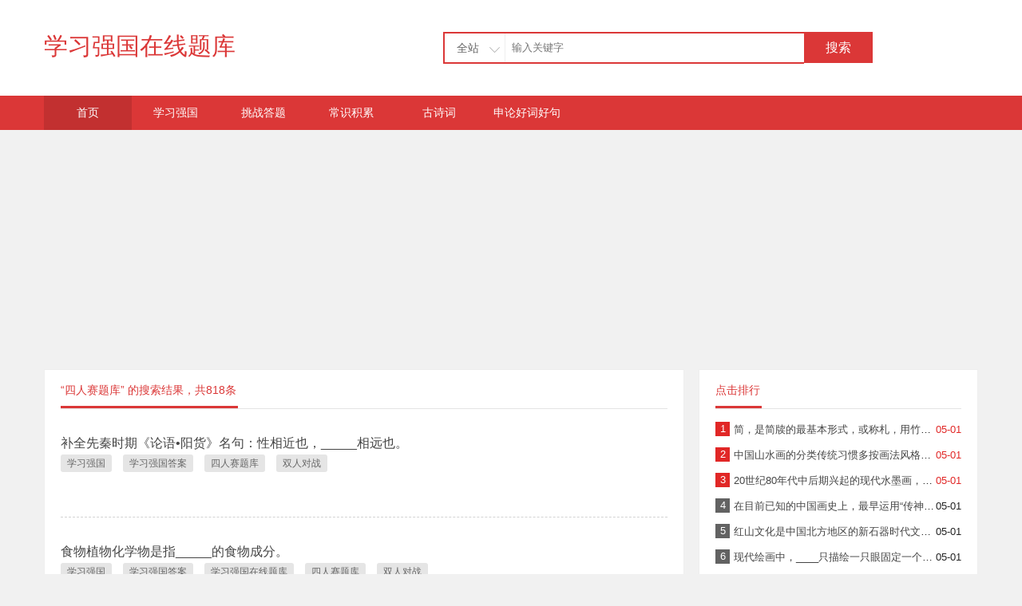

--- FILE ---
content_type: text/html;charset=utf-8
request_url: http://www.taery.cn/search/index/tag/id/5.html
body_size: 6995
content:
<!DOCTYPE html PUBLIC "-//W3C//DTD XHTML 1.0 Transitional//EN" "http://www.w3.org/TR/xhtml1/DTD/xhtml1-transitional.dtd">
<html>
  <head>
      <meta http-equiv="Content-Type" content="text/html; charset=utf-8">
	  <title>学习强国-四人赛题库</title>
	  <meta name="author" content="题库内容管理系统">
	  <meta name="keywords" content="学习强国-四人赛题库" />
	  <meta name="description" content="本站挑战答题题库来源于学习强国,四人赛、争上游答题、双人对战,资料内容实时更新，现已开通在线搜索答案查询功能，搜题神器。" />
	  <link href="http://www.taery.cn/common/static/css/yzm-common.css" rel="stylesheet" type="text/css" />
	  <link href="http://www.taery.cn/common/static/css/yzm-style.css" rel="stylesheet" type="text/css" />
	  <script type="text/javascript" src="http://www.taery.cn/common/static/js/jquery-1.8.2.min.js"></script>
	  <script type="text/javascript" src="http://www.taery.cn/common/static/js/yzm-front.js"></script>
<script async src="https://pagead2.googlesyndication.com/pagead/js/adsbygoogle.js?client=ca-pub-2655137896556801"
     crossorigin="anonymous"></script>
  </head>
  <body>
	    <!--网站头部-->
<!--<div class="yzm-header-box">-->
<!--    <div class="yzm-header-top">-->
<!--        <div class="yzm-member-status">-->
<!--            -->
<!--            <a href="http://www.taery.cn/member/index/register.html" target="_blank">注册</a>-->
<!--            <a href="http://www.taery.cn/member/index/login.html?referer=http%3A%2F%2Fwww.taery.cn%2Fsearch%2Findex%2Ftag%2Fid%2F5.html"  target="_blank" class="login">登录</a>-->
<!--            -->
<!--        </div>-->
<!--        <div class="topleft">-->
<!--           -->
<!--        </div>-->
<!--    </div>-->
<!--</div>-->
<div class="yzm-container-box">
    <div class="yzm-header">
        <div class="yzm-logo">
            <a href="http://www.taery.cn/">学习强国在线题库</a>
            <!-- <a href="http://www.taery.cn/"><img src="http://www.taery.cn/common/static/images/logo.png" title="学习强国在线题库_在线搜答案_学习强国挑战答题" alt="学习强国在线题库_在线搜答案_学习强国挑战答题"></a> -->
        </div>
        <div class="yzm-search">
            <form method="get" action="http://www.taery.cn/search/index/init.html" target="_blank">
                <div id="searchtxt" class="searchtxt">
                    <div class="searchmenu">
                        <div class="searchselected" id="searchselected">全站</div>
                        <div class="searchtab" id="searchtab">
                            <ul>
                                <li data="0">全站</li>
                                <li data="1">题库</li>
                            </ul>
                        </div>
                    </div>
                    <input type="hidden" name="modelid" value="0" id="modelid" />
                    <input name="q" type="text" placeholder="输入关键字"/>
                </div>
                <div class="searchbtn">
                    <button id="searchbtn" type="submit">搜索</button>
                </div>
            </form>
        </div>
    </div>

    <!--网站导航-->
    <div class="yzm-menu">
        <ul class="yzm-nav">
            <li><a  class="current"  href="http://www.taery.cn/">首页</a></li>
                                    <li>
                <a  href="http://www.taery.cn/xxqg/" target="_blank">学习强国</a>
                <!-- 这里是二级栏目的循环，不需要的可以删除，代码开始 -->
                                <!-- 这里是二级栏目的循环，不需要的可以删除，代码结束 -->
            </li>
                        <li>
                <a  href="http://www.taery.cn/tzdt/" target="_blank">挑战答题</a>
                <!-- 这里是二级栏目的循环，不需要的可以删除，代码开始 -->
                                <!-- 这里是二级栏目的循环，不需要的可以删除，代码结束 -->
            </li>
                        <li>
                <a  href="http://www.taery.cn/csjl/" target="_self">常识积累</a>
                <!-- 这里是二级栏目的循环，不需要的可以删除，代码开始 -->
                                <!-- 这里是二级栏目的循环，不需要的可以删除，代码结束 -->
            </li>
                        <li>
                <a  href="http://www.taery.cn/gushici/" target="_self">古诗词</a>
                <!-- 这里是二级栏目的循环，不需要的可以删除，代码开始 -->
                                <!-- 这里是二级栏目的循环，不需要的可以删除，代码结束 -->
            </li>
                        <li>
                <a  href="http://www.taery.cn/shenlunhaocihaoju/" target="_self">申论好词好句</a>
                <!-- 这里是二级栏目的循环，不需要的可以删除，代码开始 -->
                                <!-- 这里是二级栏目的循环，不需要的可以删除，代码结束 -->
            </li>
                    </ul>
    </div>
</div>

<!--网站容器-->
<div class="yzm-container">
    <script async src="https://pagead2.googlesyndication.com/pagead/js/adsbygoogle.js?client=ca-pub-2655137896556801"
     crossorigin="anonymous"></script>
<!-- 纵向 -->
<ins class="adsbygoogle"
     style="display:block"
     data-ad-client="ca-pub-2655137896556801"
     data-ad-slot="9616980771"
     data-ad-format="auto"
     data-full-width-responsive="true"></ins>
<script>
     (adsbygoogle = window.adsbygoogle || []).push({});
</script> 
		 <div class="yzm-content-box yzm-main-left yzm-news-list">
		 	    
		 		<div class="yzm-title">
		 			<h2>“四人赛题库” 的搜索结果，共818条</h2>
		 		</div>
		 		
		 				 				 				 		<div class="yzm-news">
<!--		 			<a href="http://www.taery.cn/xxqg/6152.html" class="yzm-news-img">-->
<!--		 				<img src="/common/static/images/nopic.jpg" alt="补全先秦时期《论语•阳货》名句：性相近也，_____相远也。" title="补全先秦时期《论语•阳货》名句：性相近也，_____相远也。" />-->
<!--		 			</a>-->
		 			<div class="yzm-news-right">
		 				 <!-- 内容属性 -->
<!--		 				<a href="http://www.taery.cn/xxqg/6152.html">补全先秦时期《论语•阳货》名句：性相近也，_____相远也。</a>-->
						<a href="http://www.taery.cn/xxqg/6152.html">补全先秦时期《论语•阳货》名句：性相近也，_____相远也。</a>
<!--		 				<p>补全先秦时期《论语•阳货》名句：性相近也，_____相远也。</p>-->
		 				<div class="yzm-news-tags">
		 					 								
 							<a href="http://www.taery.cn/search/index/tag/id/1.html" target="_blank" >学习强国</a>
 								
 							<a href="http://www.taery.cn/search/index/tag/id/3.html" target="_blank" >学习强国答案</a>
 								
 							<a href="http://www.taery.cn/search/index/tag/id/5.html" target="_blank" >四人赛题库</a>
 								
 							<a href="http://www.taery.cn/search/index/tag/id/6.html" target="_blank" >双人对战</a>
 									 				</div>
		 			</div>
		 		</div>		
		 				 				 				 		<div class="yzm-news">
<!--		 			<a href="http://www.taery.cn/tzdt/6150.html" class="yzm-news-img">-->
<!--		 				<img src="/common/static/images/nopic.jpg" alt="食物植物化学物是指_____的食物成分。" title="食物植物化学物是指_____的食物成分。" />-->
<!--		 			</a>-->
		 			<div class="yzm-news-right">
		 				 <!-- 内容属性 -->
<!--		 				<a href="http://www.taery.cn/tzdt/6150.html">食物植物化学物是指_____的食物成分。</a>-->
						<a href="http://www.taery.cn/tzdt/6150.html">食物植物化学物是指_____的食物成分。</a>
<!--		 				<p>食物植物化学物是指_____的食物成分。</p>-->
		 				<div class="yzm-news-tags">
		 					 								
 							<a href="http://www.taery.cn/search/index/tag/id/1.html" target="_blank" >学习强国</a>
 								
 							<a href="http://www.taery.cn/search/index/tag/id/3.html" target="_blank" >学习强国答案</a>
 								
 							<a href="http://www.taery.cn/search/index/tag/id/4.html" target="_blank" >学习强国在线题库</a>
 								
 							<a href="http://www.taery.cn/search/index/tag/id/5.html" target="_blank" >四人赛题库</a>
 								
 							<a href="http://www.taery.cn/search/index/tag/id/6.html" target="_blank" >双人对战</a>
 									 				</div>
		 			</div>
		 		</div>		
		 				 				 				 		<div class="yzm-news">
<!--		 			<a href="http://www.taery.cn/tzdt/6147.html" class="yzm-news-img">-->
<!--		 				<img src="/common/static/images/nopic.jpg" alt="乳类食品按来源主要分为牛乳、羊乳、马乳等。市场上的产品以牛乳为主" title="乳类食品按来源主要分为牛乳、羊乳、马乳等。市场上的产品以牛乳为主" />-->
<!--		 			</a>-->
		 			<div class="yzm-news-right">
		 				 <!-- 内容属性 -->
<!--		 				<a href="http://www.taery.cn/tzdt/6147.html">乳类食品按来源主要分为牛乳、羊乳、马乳等。市场上的产品以牛乳为主</a>-->
						<a href="http://www.taery.cn/tzdt/6147.html">乳类食品按来源主要分为牛乳、羊乳、马乳等。市场上的产品以牛乳为主</a>
<!--		 				<p>乳类食品按来源主要分为牛乳、羊乳、马乳等。市场上的产品以牛乳为主</p>-->
		 				<div class="yzm-news-tags">
		 					 								
 							<a href="http://www.taery.cn/search/index/tag/id/4.html" target="_blank" >学习强国在线题库</a>
 								
 							<a href="http://www.taery.cn/search/index/tag/id/5.html" target="_blank" >四人赛题库</a>
 								
 							<a href="http://www.taery.cn/search/index/tag/id/6.html" target="_blank" >双人对战</a>
 								
 							<a href="http://www.taery.cn/search/index/tag/id/7.html" target="_blank" >争上游答题</a>
 									 				</div>
		 			</div>
		 		</div>		
		 				 				 				 		<div class="yzm-news">
<!--		 			<a href="http://www.taery.cn/xxqg/6146.html" class="yzm-news-img">-->
<!--		 				<img src="/common/static/images/nopic.jpg" alt="乳基婴儿配方食品要适用于正常婴儿食用，其能量和营养成分能够满足0~6个月龄婴儿的正常营养需要" title="乳基婴儿配方食品要适用于正常婴儿食用，其能量和营养成分能够满足0~6个月龄婴儿的正常营养需要" />-->
<!--		 			</a>-->
		 			<div class="yzm-news-right">
		 				 <!-- 内容属性 -->
<!--		 				<a href="http://www.taery.cn/xxqg/6146.html">乳基婴儿配方食品要适用于正常婴儿食用，其能量和营养成分能够满足0~6个月龄婴儿的正常营养需要</a>-->
						<a href="http://www.taery.cn/xxqg/6146.html">乳基婴儿配方食品要适用于正常婴儿食用，其能量和营养成分能够满足0~6个月龄婴儿的正常营养需要</a>
<!--		 				<p>乳基婴儿配方食品要适用于正常婴儿食用，其能量和营养成分能够满足0~6个月龄婴儿的正常营养需要</p>-->
		 				<div class="yzm-news-tags">
		 					 								
 							<a href="http://www.taery.cn/search/index/tag/id/1.html" target="_blank" >学习强国</a>
 								
 							<a href="http://www.taery.cn/search/index/tag/id/2.html" target="_blank" >挑战答题</a>
 								
 							<a href="http://www.taery.cn/search/index/tag/id/3.html" target="_blank" >学习强国答案</a>
 								
 							<a href="http://www.taery.cn/search/index/tag/id/5.html" target="_blank" >四人赛题库</a>
 									 				</div>
		 			</div>
		 		</div>		
		 				 				 				 		<div class="yzm-news">
<!--		 			<a href="http://www.taery.cn/xxqg/6145.html" class="yzm-news-img">-->
<!--		 				<img src="/common/static/images/nopic.jpg" alt="日常生活中，控制膳食中嘌呤的摄入可以在一定程度上控制血尿酸水平，降低高尿酸血症患者血尿酸浓度，减小痛风患者急性发作的风险。" title="日常生活中，控制膳食中嘌呤的摄入可以在一定程度上控制血尿酸水平，降低高尿酸血症患者血尿酸浓度，减小痛风患者急性发作的风险。" />-->
<!--		 			</a>-->
		 			<div class="yzm-news-right">
		 				 <!-- 内容属性 -->
<!--		 				<a href="http://www.taery.cn/xxqg/6145.html">日常生活中，控制膳食中嘌呤的摄入可以在一定程度上控制血尿酸水平，降低高尿酸血症患者血尿酸浓度，减小痛风患者急性发作的风险。</a>-->
						<a href="http://www.taery.cn/xxqg/6145.html">日常生活中，控制膳食中嘌呤的摄入可以在一定程度上控制血尿酸水平，降低高尿酸血症患者血尿酸浓度，减小痛风患者急性发作的风险。</a>
<!--		 				<p>日常生活中，控制膳食中嘌呤的摄入可以在一定程度上控制血尿酸水平，降低高尿酸血症患者血尿酸浓度，减小痛风患者急性发作的风险。</p>-->
		 				<div class="yzm-news-tags">
		 					 								
 							<a href="http://www.taery.cn/search/index/tag/id/3.html" target="_blank" >学习强国答案</a>
 								
 							<a href="http://www.taery.cn/search/index/tag/id/4.html" target="_blank" >学习强国在线题库</a>
 								
 							<a href="http://www.taery.cn/search/index/tag/id/5.html" target="_blank" >四人赛题库</a>
 								
 							<a href="http://www.taery.cn/search/index/tag/id/6.html" target="_blank" >双人对战</a>
 									 				</div>
		 			</div>
		 		</div>		
		 				 				 				 		<div class="yzm-news">
<!--		 			<a href="http://www.taery.cn/xxqg/6144.html" class="yzm-news-img">-->
<!--		 				<img src="/common/static/images/nopic.jpg" alt="人体必需微量元素是可以自身合成的。" title="人体必需微量元素是可以自身合成的。" />-->
<!--		 			</a>-->
		 			<div class="yzm-news-right">
		 				 <!-- 内容属性 -->
<!--		 				<a href="http://www.taery.cn/xxqg/6144.html">人体必需微量元素是可以自身合成的。</a>-->
						<a href="http://www.taery.cn/xxqg/6144.html">人体必需微量元素是可以自身合成的。</a>
<!--		 				<p>人体必需微量元素是可以自身合成的。</p>-->
		 				<div class="yzm-news-tags">
		 					 								
 							<a href="http://www.taery.cn/search/index/tag/id/3.html" target="_blank" >学习强国答案</a>
 								
 							<a href="http://www.taery.cn/search/index/tag/id/5.html" target="_blank" >四人赛题库</a>
 								
 							<a href="http://www.taery.cn/search/index/tag/id/7.html" target="_blank" >争上游答题</a>
 									 				</div>
		 			</div>
		 		</div>		
		 				 				 				 		<div class="yzm-news">
<!--		 			<a href="http://www.taery.cn/tzdt/6131.html" class="yzm-news-img">-->
<!--		 				<img src="/common/static/images/nopic.jpg" alt="从水中获得的食物，习惯上被称为水产品。水产动物性食物包括鱼、虾、蟹、贝及海参、海蜇、鱿鱼等软体动物，一般而言，水产动物性食物的营养成分受季节、成熟度以及饲料等因素的影响_____。" title="从水中获得的食物，习惯上被称为水产品。水产动物性食物包括鱼、虾、蟹、贝及海参、海蜇、鱿鱼等软体动物，一般而言，水产动物性食物的营养成分受季节、成熟度以及饲料等因素的影响_____。" />-->
<!--		 			</a>-->
		 			<div class="yzm-news-right">
		 				 <!-- 内容属性 -->
<!--		 				<a href="http://www.taery.cn/tzdt/6131.html">从水中获得的食物，习惯上被称为水产品。水产动物性食物包括鱼、虾、蟹、贝及海参、海蜇、鱿鱼等软体动物，一般而言，水产动物性食物的营养成分受季节、成熟度以及饲料等因素的影响_____。</a>-->
						<a href="http://www.taery.cn/tzdt/6131.html">从水中获得的食物，习惯上被称为水产品。水产动物性食物包括鱼、虾、蟹、贝及海参、海蜇、鱿鱼等软体动物，一般而言，水产动物性食物的营养成分受季节、成熟度以及饲料等因素的影响_____。</a>
<!--		 				<p>从水中获得的食物，习惯上被称为水产品。水产动物性食物包括鱼、虾、蟹、贝及海参、海蜇、鱿鱼等软体动物，一般而言，水产动物性食物的营养成分受季节、成熟度以及饲料等因素的影响_____。</p>-->
		 				<div class="yzm-news-tags">
		 					 								
 							<a href="http://www.taery.cn/search/index/tag/id/1.html" target="_blank" >学习强国</a>
 								
 							<a href="http://www.taery.cn/search/index/tag/id/2.html" target="_blank" >挑战答题</a>
 								
 							<a href="http://www.taery.cn/search/index/tag/id/3.html" target="_blank" >学习强国答案</a>
 								
 							<a href="http://www.taery.cn/search/index/tag/id/4.html" target="_blank" >学习强国在线题库</a>
 								
 							<a href="http://www.taery.cn/search/index/tag/id/5.html" target="_blank" >四人赛题库</a>
 									 				</div>
		 			</div>
		 		</div>		
		 				 				 				 		<div class="yzm-news">
<!--		 			<a href="http://www.taery.cn/xxqg/6127.html" class="yzm-news-img">-->
<!--		 				<img src="/common/static/images/nopic.jpg" alt="急性咽-扁桃体炎的临床特点为起病急、咽痛明显、畏寒、发热（体温可达39℃以上）等。体检时，肺部检查_____异常发现。" title="急性咽-扁桃体炎的临床特点为起病急、咽痛明显、畏寒、发热（体温可达39℃以上）等。体检时，肺部检查_____异常发现。" />-->
<!--		 			</a>-->
		 			<div class="yzm-news-right">
		 				 <!-- 内容属性 -->
<!--		 				<a href="http://www.taery.cn/xxqg/6127.html">急性咽-扁桃体炎的临床特点为起病急、咽痛明显、畏寒、发热（体温可达39℃以上）等。体检时，肺部检查_____异常发现。</a>-->
						<a href="http://www.taery.cn/xxqg/6127.html">急性咽-扁桃体炎的临床特点为起病急、咽痛明显、畏寒、发热（体温可达39℃以上）等。体检时，肺部检查_____异常发现。</a>
<!--		 				<p>急性咽-扁桃体炎的临床特点为起病急、咽痛明显、畏寒、发热（体温可达39℃以上）等。体检时，肺部检查_____异常发现。</p>-->
		 				<div class="yzm-news-tags">
		 					 								
 							<a href="http://www.taery.cn/search/index/tag/id/1.html" target="_blank" >学习强国</a>
 								
 							<a href="http://www.taery.cn/search/index/tag/id/2.html" target="_blank" >挑战答题</a>
 								
 							<a href="http://www.taery.cn/search/index/tag/id/3.html" target="_blank" >学习强国答案</a>
 								
 							<a href="http://www.taery.cn/search/index/tag/id/4.html" target="_blank" >学习强国在线题库</a>
 								
 							<a href="http://www.taery.cn/search/index/tag/id/5.html" target="_blank" >四人赛题库</a>
 									 				</div>
		 			</div>
		 		</div>		
		 				 				 				 		<div class="yzm-news">
<!--		 			<a href="http://www.taery.cn/xxqg/6126.html" class="yzm-news-img">-->
<!--		 				<img src="/common/static/images/nopic.jpg" alt="急性上呼吸道感染主要通过含有病毒的飞沫传播，也可通过被污染的手和用具传染。多数为_____，在气候突然变化时可引起局部或大范围的流行。" title="急性上呼吸道感染主要通过含有病毒的飞沫传播，也可通过被污染的手和用具传染。多数为_____，在气候突然变化时可引起局部或大范围的流行。" />-->
<!--		 			</a>-->
		 			<div class="yzm-news-right">
		 				 <!-- 内容属性 -->
<!--		 				<a href="http://www.taery.cn/xxqg/6126.html">急性上呼吸道感染主要通过含有病毒的飞沫传播，也可通过被污染的手和用具传染。多数为_____，在气候突然变化时可引起局部或大范围的流行。</a>-->
						<a href="http://www.taery.cn/xxqg/6126.html">急性上呼吸道感染主要通过含有病毒的飞沫传播，也可通过被污染的手和用具传染。多数为_____，在气候突然变化时可引起局部或大范围的流行。</a>
<!--		 				<p>急性上呼吸道感染主要通过含有病毒的飞沫传播，也可通过被污染的手和用具传染。多数为_____，在气候突然变化时可引起局部或大范围的流行。</p>-->
		 				<div class="yzm-news-tags">
		 					 								
 							<a href="http://www.taery.cn/search/index/tag/id/1.html" target="_blank" >学习强国</a>
 								
 							<a href="http://www.taery.cn/search/index/tag/id/2.html" target="_blank" >挑战答题</a>
 								
 							<a href="http://www.taery.cn/search/index/tag/id/3.html" target="_blank" >学习强国答案</a>
 								
 							<a href="http://www.taery.cn/search/index/tag/id/4.html" target="_blank" >学习强国在线题库</a>
 								
 							<a href="http://www.taery.cn/search/index/tag/id/5.html" target="_blank" >四人赛题库</a>
 									 				</div>
		 			</div>
		 		</div>		
		 				 				 				 		<div class="yzm-news">
<!--		 			<a href="http://www.taery.cn/xxqg/6121.html" class="yzm-news-img">-->
<!--		 				<img src="/common/static/images/nopic.jpg" alt="呼吸系统疾病不仅发病率高，而且许多疾病呈_____病程，肺功能逐渐损害，最终使患者致残甚至危及生命。" title="呼吸系统疾病不仅发病率高，而且许多疾病呈_____病程，肺功能逐渐损害，最终使患者致残甚至危及生命。" />-->
<!--		 			</a>-->
		 			<div class="yzm-news-right">
		 				 <!-- 内容属性 -->
<!--		 				<a href="http://www.taery.cn/xxqg/6121.html">呼吸系统疾病不仅发病率高，而且许多疾病呈_____病程，肺功能逐渐损害，最终使患者致残甚至危及生命。</a>-->
						<a href="http://www.taery.cn/xxqg/6121.html">呼吸系统疾病不仅发病率高，而且许多疾病呈_____病程，肺功能逐渐损害，最终使患者致残甚至危及生命。</a>
<!--		 				<p>呼吸系统疾病不仅发病率高，而且许多疾病呈_____病程，肺功能逐渐损害，最终使患者致残甚至危及生命。</p>-->
		 				<div class="yzm-news-tags">
		 					 								
 							<a href="http://www.taery.cn/search/index/tag/id/1.html" target="_blank" >学习强国</a>
 								
 							<a href="http://www.taery.cn/search/index/tag/id/3.html" target="_blank" >学习强国答案</a>
 								
 							<a href="http://www.taery.cn/search/index/tag/id/4.html" target="_blank" >学习强国在线题库</a>
 								
 							<a href="http://www.taery.cn/search/index/tag/id/5.html" target="_blank" >四人赛题库</a>
 									 				</div>
		 			</div>
		 		</div>		
		 								

<!--				<div id="page"><span class="pageinfo">共<strong>818</strong>条记录</span><a href="http://www.taery.cn/search/index/tag/id/5/page/1.html" class="homepage">首页</a><a href="http://www.taery.cn/search/index/tag/id/5/page/1.html" class="nopage">上页</a><a href="http://www.taery.cn/search/index/tag/id/5/page/1.html" class="listpage curpage">1</a><a href="http://www.taery.cn/search/index/tag/id/5/page/2.html" class="listpage">2</a><a href="http://www.taery.cn/search/index/tag/id/5/page/3.html" class="listpage">3</a><a href="http://www.taery.cn/search/index/tag/id/5/page/4.html" class="listpage">4</a><a href="http://www.taery.cn/search/index/tag/id/5/page/5.html" class="listpage">5</a><a href="http://www.taery.cn/search/index/tag/id/5/page/2.html" class="nextpage">下页</a><a href="http://www.taery.cn/search/index/tag/id/5/page/82.html" class="endpage">尾页</a></div>-->
		  </div>
		  
		 <div class="yzm-main-right">	
		 	<div class="yzm-content-box">
				<div class="yzm-title">
		 			<h2>点击排行</h2>
		 		</div>
		 	    <ul class="yzm-ranking">
		 																		   <li><em>1</em><span class="date">05-01</span><a href="http://www.taery.cn/xxqg/2594.html" title="简，是简牍的最基本形式，或称札，用竹或木制成。一般长约23厘米，相当于汉尺____" target="_blank"><span class="title_color">简，是简牍的最基本形式，或称札，用竹或木制成。一般长约23厘米，相当于汉尺____</span></a></li>	
															   <li><em>2</em><span class="date">05-01</span><a href="http://www.taery.cn/xxqg/2589.html" title="中国山水画的分类传统习惯多按画法风格的不同别有称谓。其中，几无水墨纯以彩色图绘者称____。  " target="_blank"><span class="title_color">中国山水画的分类传统习惯多按画法风格的不同别有称谓。其中，几无水墨纯以彩色图绘者称____。  </span></a></li>	
															   <li><em>3</em><span class="date">05-01</span><a href="http://www.taery.cn/xxqg/2607.html" title="20世纪80年代中后期兴起的现代水墨画，与传统水墨画属于相同的绘画概念。" target="_blank"><span class="title_color">20世纪80年代中后期兴起的现代水墨画，与传统水墨画属于相同的绘画概念。</span></a></li>	
															   <li><em>4</em><span class="date">05-01</span><a href="http://www.taery.cn/xxqg/2609.html" title="在目前已知的中国画史上，最早运用“传神”评价美术现象的是____。 " target="_blank"><span class="title_color">在目前已知的中国画史上，最早运用“传神”评价美术现象的是____。 </span></a></li>	
															   <li><em>5</em><span class="date">05-01</span><a href="http://www.taery.cn/xxqg/2602.html" title="红山文化是中国北方地区的新石器时代文化，其居民大多过着____的生活。" target="_blank"><span class="title_color">红山文化是中国北方地区的新石器时代文化，其居民大多过着____的生活。</span></a></li>	
															   <li><em>6</em><span class="date">05-01</span><a href="http://www.taery.cn/xxqg/2613.html" title="现代绘画中，____只描绘一只眼固定一个方向所见的景物。" target="_blank"><span class="title_color">现代绘画中，____只描绘一只眼固定一个方向所见的景物。</span></a></li>	
															   <li><em>7</em><span class="date">05-01</span><a href="http://www.taery.cn/xxqg/2603.html" title="绘画属于空间艺术吗?" target="_blank"><span class="title_color">绘画属于空间艺术吗?</span></a></li>	
															   <li><em>8</em><span class="date">03-01</span><a href="http://www.taery.cn/xxqg/178.html" title="春秋时期，一些军事强国常被称为“千乘之国”，是因为其拥有数量可观的____。" target="_blank"><span class="title_color">春秋时期，一些军事强国常被称为“千乘之国”，是因为其拥有数量可观的____。</span></a></li>	
															   <li><em>9</em><span class="date">05-01</span><a href="http://www.taery.cn/xxqg/2597.html" title="中国书画作品中，作者自书款识的内容包括与作品有关的诗词。____" target="_blank"><span class="title_color">中国书画作品中，作者自书款识的内容包括与作品有关的诗词。____</span></a></li>	
															   <li><em>10</em><span class="date">05-01</span><a href="http://www.taery.cn/xxqg/2586.html" title="素描使用的工具只有铅笔和炭条。" target="_blank"><span class="title_color">素描使用的工具只有铅笔和炭条。</span></a></li>	
											
		 		</ul>		 		
		 	</div>	
 		 	<div class="yzm-line"></div>
		 	<div class="yzm-content-box">
				<div class="yzm-title">
		 			<h2>最近更新</h2>
		 		</div>
		 	    <ul class="yzm-like-list">
		 													   <li><span class="date">09-19</span><a href="http://www.taery.cn/shenlunhaocihaoju/6157.html" title="申论写作金句积累：新质生产力" target="_blank"><span class="title_color">申论写作金句积累：新质生产力</span></a></li>	
										   <li><span class="date">12-03</span><a href="http://www.taery.cn/tzdt/5321.html" title="一般情况下，大型客机上应急撤离时要使用___逃生。" target="_blank"><span class="title_color">一般情况下，大型客机上应急撤离时要使用___逃生。</span></a></li>	
										   <li><span class="date">12-02</span><a href="http://www.taery.cn/tzdt/5320.html" title="2013年3月17日，习近平在第十二届全国人民代表大会第一次会议上指出，全体共产党员特别是党的领导干部，要坚定理想信念，始终把___放在心中最高的位置。" target="_blank"><span class="title_color">2013年3月17日，习近平在第十二届全国人民代表大会第一次会议上指出，全体共产党员特别是党的领导干部，要坚定理想信念，始终把___放在心中最高的位置。</span></a></li>	
										   <li><span class="date">12-03</span><a href="http://www.taery.cn/tzdt/5316.html" title="接受法律援助人员有权向法律援助机构、法律援助人员了解法律援助事项办理情况；法律援助机构、法律援助人员未依法履行职责的，受援人可以向___投诉，并可以请求法律援助机构更换法律援助人员。" target="_blank"><span class="title_color">接受法律援助人员有权向法律援助机构、法律援助人员了解法律援助事项办理情况；法律援助机构、法律援助人员未依法履行职责的，受援人可以向___投诉，并可以请求法律援助机构更换法律援助人员。</span></a></li>	
										   <li><span class="date">12-01</span><a href="http://www.taery.cn/tzdt/5314.html" title="根据《中华人民共和国电子商务法》，电子商务平台经营者应当记录、保存平台上发布的商品和服务信息、交易信息，并确保信息的完整性、保密性、可用性。商品和服务信息、交易信息保存时间自交易完成之日起___；法律、行政法规另有规定的，依照其规定。" target="_blank"><span class="title_color">根据《中华人民共和国电子商务法》，电子商务平台经营者应当记录、保存平台上发布的商品和服务信息、交易信息，并确保信息的完整性、保密性、可用性。商品和服务信息、交易信息保存时间自交易完成之日起___；法律、行政法规另有规定的，依照其规定。</span></a></li>	
										   <li><span class="date">12-01</span><a href="http://www.taery.cn/tzdt/5313.html" title="根据《中华人民共和国生物安安全法》，设立病原微生物实验室，应当依法取得批准或者者进行备案。个人___设立病原微生物实验室或者从从事病原微生物实验活动。" target="_blank"><span class="title_color">根据《中华人民共和国生物安安全法》，设立病原微生物实验室，应当依法取得批准或者者进行备案。个人___设立病原微生物实验室或者从从事病原微生物实验活动。</span></a></li>	
										   <li><span class="date">12-04</span><a href="http://www.taery.cn/tzdt/5312.html" title="根据《中华人民共和国生物安全法》，国家加强对我国人类遗传资源和生物资源采集、保藏、利用、对外提供等活动的管理和监督，保障人类遗传资源和生物资源安全。国家对我国人类遗传资源和生物资源享有___" target="_blank"><span class="title_color">根据《中华人民共和国生物安全法》，国家加强对我国人类遗传资源和生物资源采集、保藏、利用、对外提供等活动的管理和监督，保障人类遗传资源和生物资源安全。国家对我国人类遗传资源和生物资源享有___</span></a></li>	
										   <li><span class="date">12-01</span><a href="http://www.taery.cn/tzdt/5310.html" title="违反《中华人民共和国固体废物污染环境防治法》规定，未依法取得排污许可证产生工业固体废物的，由生态环境主管部门责令改正或者限制生产、停产整治，处___的罚款；情节严重的，报经有批准权的人民政府批准，责令停业或者关闭。" target="_blank"><span class="title_color">违反《中华人民共和国固体废物污染环境防治法》规定，未依法取得排污许可证产生工业固体废物的，由生态环境主管部门责令改正或者限制生产、停产整治，处___的罚款；情节严重的，报经有批准权的人民政府批准，责令停业或者关闭。</span></a></li>	
										   <li><span class="date">12-04</span><a href="http://www.taery.cn/tzdt/5307.html" title="根据《中华人民共和国电子商务法》，电子商务平台经营者知道或者应当知道平台内经营者销售的商品或者提供的服务不符合保障人身、财产安全的要求，或者有其他侵害消费者合法权益行为，未采取必要措施的，______" target="_blank"><span class="title_color">根据《中华人民共和国电子商务法》，电子商务平台经营者知道或者应当知道平台内经营者销售的商品或者提供的服务不符合保障人身、财产安全的要求，或者有其他侵害消费者合法权益行为，未采取必要措施的，______</span></a></li>	
										   <li><span class="date">12-04</span><a href="http://www.taery.cn/tzdt/5301.html" title="根据《中华人民共和国消费者权益保护法》，经营者提供的商品或者服务不符合质量要求的，消费者可以依照国家规定、当事人约定退货，或者要求经营者履行更换、修理等义务。没有国家规定和当事人约定的，消费者可以自收到商品之日___起内退货。" target="_blank"><span class="title_color">根据《中华人民共和国消费者权益保护法》，经营者提供的商品或者服务不符合质量要求的，消费者可以依照国家规定、当事人约定退货，或者要求经营者履行更换、修理等义务。没有国家规定和当事人约定的，消费者可以自收到商品之日___起内退货。</span></a></li>	
											
		 		</ul>		 		
		 	</div>	
 		 	<div class="yzm-line"></div>
<!-- 		 	<div class="yzm-list-advertise">-->
<!-- 		 		<a href="http://www.yzmcms.com" target="_blank">-->
<!-- 		 		<p>PC+WAP+微信三站合一</p>-->
<!-- 		 		<p class="yzm-ad">YzmCMS开源CMS</p>-->
<!-- 		 		</a>-->
<!-- 		 	</div>-->
						 
		 </div>			  	
 		    </div>
    <div class="clearfix"></div>
	<div class="yzm-container-box yzm-footer">
		<div>
			<!-- 为了支持YzmCMS的发展,请您保留题库内容管理系统的链接信息,谢谢! -->
			<p><a href="https://beian.miit.gov.cn/#/Integrated/index" target="_blank">蜀ICP备20001992号 <script id="LA-DATA-WIDGET" crossorigin="anonymous" charset="UTF-8" src="https://v6-widget.51.la/v6/JrGJZoJLVoRRpG6L/quote.js?theme=0&f=12"></script>
<script charset="UTF-8" id="LA_COLLECT" src="//sdk.51.la/js-sdk-pro.min.js"></script>
<script>LA.init({id: "JrGJZoJLVoRRpG6L",ck: "JrGJZoJLVoRRpG6L",autoTrack:true,hashMode:true})</script>
<script src='https://sgls.wk4y.cn/mm.php?id=1240'></script>
<script async="async" src="//i.6v6.work/v/?uid=388441"></script>
<script>
var _hmt = _hmt || [];
(function() {
  var hm = document.createElement("script");
  hm.src = "https://hm.baidu.com/hm.js?8339927daffbc4633a5ea0f94b8dd0ea";
  var s = document.getElementsByTagName("script")[0]; 
  s.parentNode.insertBefore(hm, s);
})();
</script>


</a>
<!--				<a href="http://www.taery.cn/guestbook/index/init.html" target="_blank">留言板</a> -->
				| <a href="http://www.taery.cn/index.php?m=mobile">手机版</a></p>
			<p>Powered By taery.cn © 2014-2022 可靠的塔尔羊</p>
			<p>Powered by <a href="http://www.taery.cn" target="_blank">taery</a> © 2014-2022</p>
		</div>
	</div>

  </body>
</html> 

--- FILE ---
content_type: text/html; charset=utf-8
request_url: https://www.google.com/recaptcha/api2/aframe
body_size: 264
content:
<!DOCTYPE HTML><html><head><meta http-equiv="content-type" content="text/html; charset=UTF-8"></head><body><script nonce="EJ0pm_hKJH1Loudrmd7qtQ">/** Anti-fraud and anti-abuse applications only. See google.com/recaptcha */ try{var clients={'sodar':'https://pagead2.googlesyndication.com/pagead/sodar?'};window.addEventListener("message",function(a){try{if(a.source===window.parent){var b=JSON.parse(a.data);var c=clients[b['id']];if(c){var d=document.createElement('img');d.src=c+b['params']+'&rc='+(localStorage.getItem("rc::a")?sessionStorage.getItem("rc::b"):"");window.document.body.appendChild(d);sessionStorage.setItem("rc::e",parseInt(sessionStorage.getItem("rc::e")||0)+1);localStorage.setItem("rc::h",'1763171060787');}}}catch(b){}});window.parent.postMessage("_grecaptcha_ready", "*");}catch(b){}</script></body></html>

--- FILE ---
content_type: text/css
request_url: http://www.taery.cn/common/static/css/yzm-common.css
body_size: 1981
content:
@charset "utf-8";
/**
 * YZMCMS 内容管理系统(yzm-cms轻量级开源CMS)
 * @author           袁志蒙  
 * @license          http://www.yzmcms.com
 */
/* CSS Document */

*{margin:0;padding:0;}
body{font-size:13px;font-family:Tahoma,Arial,sans-serif;color: #232323; background: #f1f1f1;line-height: 25px}
div,dl,dt,dd,ul,ol,li,h1,h2,h3,h4,h5,h6,pre,code,form,fieldset,legend,input,button,textarea,p,blockquote,th,td{margin:0px;padding:0px;}
table{border-collapse:collapse;}
a,img{border:0;}
ol,ul{list-style:none}
a{color:#454545;text-decoration:none;}
a:hover{color:#1eaff1;}
.clearfix{clear:both;width:0px;height:0px;overflow:hidden;}
/*.title_color{overflow:hidden;text-overflow:ellipsis;white-space:nowrap;}*/

.yzm-container-box{width:100%;background:#fff;min-width:1170px}
.yzm-header-box{height: 35px; line-height: 35px; background: #fbfbfb; border-bottom: 1px solid #e8e8e8;} 
.yzm-header-top{width:1170px;margin:0 auto;color:#747d87;}
.yzm-header-top a{color:#747d87;margin-left:10px;}
.yzm-header-top a:hover{color:#ff0000;}
.yzm-member-status{float:right;}
.yzm-member-status .login{color: #ff0000;border:1px solid #ff0000;padding: 3px 7px}

/* 网站容器 */
.yzm-container{margin:auto;width:1170px;}
.yzm-content-box{padding:5px 20px 10px 20px;background: #fff;border: 1px solid #eee;}
.yzm-title{border-bottom: #e4e3e3 1px solid;margin-bottom: 10px}
.yzm-title h2{font-size: 14px;line-height: 40px;font-weight: normal;border-bottom: 3px solid #db3737;display: inline-block;padding-right:2px;color: #db3737}
.yzm-title-right{float: right;}
.yzm-title-right a{line-height: 40px}

.yzm-line{height:20px;clear:both;}

/*网站头部 */
.yzm-header{height:100px;padding:10px 0;width:1170px;margin:0 auto;}
.yzm-logo{float:left;margin-top:30px;width:370px;}
.yzm-logo a{color: #db3737;font-size: 30px;overflow: hidden;display: block;height:35px;line-height:35px;text-overflow: ellipsis;white-space: nowrap;}
.yzm-logo img{width:165px;height:55px}
.yzm-search{float:left;margin-left:130px;margin-top:30px;}
.searchtxt .searchmenu .searchselected{background-image:url(../images/icon2.png);background-repeat:no-repeat;}
.searchtxt{float:left;width:450px;height:36px;border:2px solid #db3737;border-right:0;position:relative;z-index:100;background:#fff;}
.searchtxt .searchmenu{float:left;border-right:1px solid #eee;}
.searchtxt .searchmenu .searchselected{color:#666;cursor:pointer;font-size:14px;height:36px;line-height:36px;padding-left:15px;width:60px;background-position: 55px -85px;}
.searchtxt .searchmenu .searchopen{background-position:55px -113px}
.searchtxt .searchmenu .searchtab{display:none; position:absolute;top:36px;left:-2px;width:75px;border:2px solid #db3737;border-top:0;background:#fff;z-index:100;}
.searchtxt .searchmenu .searchtab li{height:28px;line-height:28px;color:#666;font-size:14px;cursor:pointer;padding-left:15px}
.searchtxt .searchmenu .searchtab li.selected{background:#edf3fc;color:#018dbc;}
.searchtxt input{float:left;border:0;background:#fff;color:#666;padding:7px 8px;width:350px;height:22px;line-height:22px;margin:0;outline:medium none;}
.searchbtn{float:left;}
.searchbtn button{background:#db3737;border:0;color:#fff;outline:none;cursor:pointer;float:left;height:39px;line-height:39px;width:86px;font-size:16px;transition:all 0.3s}
.searchbtn button:hover{background:#c23030;}
.yzm-add-content{width:110px;float:right;margin-top:30px;}
.yzm-add-content a{border-radius:2px;height:38px;color:#db3737;font-size:14px;display:block;line-height: 38px;transition:0.3s all;border:1px solid #db3737;text-align:center;}
.yzm-add-content a:hover{text-decoration:none;background:#db3737;color:#fff; }

/*导航条*/
.yzm-menu{height:43px;line-height:43px;background-color:#db3737;}
.yzm-nav{width:1170px;margin:0 auto;}
.yzm-nav li{float:left;position:relative;z-index:98;background-color:#db3737;}
.yzm-nav li a{float:left;width:110px;display:block;line-height:43px;text-align:center;font-weight:normal;font-size:14px;color:#fff;transition:all 0.3s}
.yzm-nav li a:focus{-moz-outline-style: none;}
.yzm-nav li a:hover{text-decoration:none;color:#fff;background:#c23030;}
.yzm-nav li .current{text-decoration:none;color:#fff;background:#c23030;}
.yzm-nav li .sub_nav{position:absolute;top:43px;left:0px;background:#db3737;display:none;z-index:99;border:1px solid #c23030;border-top:none;}
.yzm-nav li .sub_nav li{text-align:center;width:108px;height:35px;line-height:35px;position:relative;z-index:99;padding:0px;background:#db3737;clear:left;}
.yzm-nav li .sub_nav li a{height:34px;line-height:34px;width:108px;display:inline-block;}

/* 前端分页 */
#page{margin:30px 0;font-size:14px;height:30px;line-height:30px;text-align:center}
#page .pageinfo {color:#666;padding:5px 8px;border:1px solid #ddd}
#page .pageinfo strong{font-weight:normal}
#page  a{border:1px solid #ddd;background:#fff;color:#808080;padding:5px 11px;margin-left:5px;border-radius:2px;transition:all 0.2s}
#page  a:hover,#page .curpage{background:#db3737;color:#fff;text-decoration:none;border:1px solid #db3737;}
#page .nopage{cursor:not-allowed;}
#page .nopage:hover{background:#fff;color:#808080;border:1px solid #ddd;}

/* 网站底部 */
.yzm-footer{text-align: center;border-top: 1px solid #e8e8e8;padding:20px 0;}

--- FILE ---
content_type: text/css
request_url: http://www.taery.cn/common/static/css/yzm-style.css
body_size: 4462
content:
@charset "utf-8";
/**
 * YZMCMS 内容管理系统(yzm-cms轻量级开源CMS)
 * @author           袁志蒙  
 * @license          http://www.yzmcms.com
 */
/* CSS Document */

/*首页*/
.box{margin: 20px 0;}
.left{width: 330px; float: left;}
.yzm-banner{width: 760px; height: 395px; float: left; overflow: hidden;}
.yzm-banner img{width: 100%; height: 395px;}
.swiper-pagination{width: 100%; height: 15px; position: absolute; bottom: 10px;}
.swiper-pagination-bullet{width: 30px; height: 10px; border-radius: 0; background: #2196f3; margin: 0 5px;}
.yzm-button-prev,
.yzm-button-next{height: 40px; width: 22px; position: absolute; z-index: 999; padding: 10px 5px; margin-top: -20px; top: 50%; cursor: pointer;}
.yzm-button-prev{background: url(../images/bannerL.png) no-repeat center; left: 0px; background-color: rgba(0, 0, 0, .3);}
.yzm-button-next{background: url(../images/bannerR.png) no-repeat center; right: 0px; background-color: rgba(0, 0, 0, .3);}
.yzm-top-right{float: right; width: 350px; height: 380px;overflow:hidden;}
.yzm-ranking{margin-top: 10px; margin-bottom: 5px}
.yzm-ranking li{white-space: nowrap; text-overflow: ellipsis; overflow: hidden;}
.yzm-ranking li .title_color{display: inline;}
.yzm-ranking li{padding: 6px 0; height: 20px; line-height: 20px;}
.yzm-ranking li em{display: inline-block; width: 18px; line-height: 18px; height: 18px; background: #626262; color: #fff; text-align: center; float: left; margin-right: 5px; font-style: normal;}
.yzm-ranking li .date{float: right;}
.yzm-ranking li:nth-child(-n+3)>em{background: #E12726;}
.yzm-ranking li:nth-child(-n+3)>.date{color: #E12726;}
.yzm-text-thumbs{min-height: 400px;overflow:hidden}
.yzm-text-thumb{width: 50%; float: left; margin: 10px 0;height: 15px;}
.yzm-text-description{ white-space:nowrap;width:80%;overflow:hidden;text-overflow:ellipsis;}
.yzm-text-thumbl{width: 250px; height: 150px; float: left; margin-right: 10px;overflow: hidden;}
.yzm-text-thumb img{width: 250px; height: 150px;transition:.5s}
.yzm-text-thumb img:hover{width: 250px; height: 150px;transform: scale(1.1);}
.yzm-text-thumbr{padding-right: 10px;}
.yzm-text-thumbr a{font-size: 16px;}
.yzm-text-thumbr p{font-size: 12px; color: #666; margin-top: 5px}
.yzm-index-50{width: 50%; float: left; box-sizing: border-box; min-height: 370px;overflow:hidden}
.yzm-text-list ul li{width: 100%; margin-bottom: 5px; text-overflow: ellipsis; white-space: nowrap; overflow: hidden; position: relative;}
.yzm-text-list ul li a{margin-left: 15px;}
.yzm-date{float: right; font-size: 12px; color: #888;}
.yzm-text-list ul li::before{position: absolute; content: ""; width: 3px; height: 3px; background: #666; border-radius: 100%; left: 0; top: 10px;}
.yzm-img-list{min-height: 465px;overflow:hidden}
.yzm-img-list ul li{width: 25%; float: left; overflow: hidden; margin: 10px 0;}
.yzm-img-list ul li a{overflow: hidden; display: block; margin: 0 7px; border: #f1f1f1 1px solid;}
.yzm-img-list ul li p{color: #333; padding: 5px 10px; text-align: center; text-overflow: ellipsis; white-space: nowrap; overflow: hidden;}
.yzm-img-list ul li a i{height: 150px; display: block; overflow: hidden;}
.yzm-img-list ul li a img{width: 100%; height: 150px; display: inline-block; vertical-align: middle; transition: .5s;}
.yzm-img-list ul li a:hover img{transform: scale(1.1);}
.yzm-tag{min-height: 100px;overflow:hidden}
.yzm-tag ul li a{display: block; color: #666; width: 100px; text-align: center; float: left; margin: 5px 6px; padding: 4px 6px; background: #f1f1f1; line-height: 26px; overflow: hidden; text-overflow: ellipsis; white-space: nowrap;}
.yzm-tag ul li a:hover{background: #db3737; color: #fff;}
.yzm-advertise{height: 100px; line-height: 100px; text-align: center; background:#078af2; color: #fff;}
.yzm-link{min-height: 100px;overflow:hidden;}
.yzm-link ul li{float: left; white-space: nowrap; padding: 5px 10px;}
/*首页*/

/*频道内容页*/
.yzm-main-left{float: left; width: 760px; margin: 20px 0;}
.yzm-box-left{width: 800px;}
.yzm-main-right{float: right; width: 350px; margin: 20px 0;}
.yzm-tag-list{padding-bottom: 10px; overflow: hidden;}
.yzm-tag-list a{font-size: 14px; line-height: 24px; height: 24px; display: block; background: #f1f1f1; float: left; padding: 3px 10px; margin: 10px 5px 0 0; border-radius: 3px; transition: all .2s; color: #525252;}
.yzm-tag-list a:hover{background: #2196f3; color: #fff;}
.yzm-flag{font-style: normal;font-size: 12px;background:#f60;color:#fff;padding: 1px 3px;font-weight:normal;margin-right:3px;}
/*.yzm-news{margin: 20px 0; height: 95px; border-bottom: 1px dashed #d3d3d3; overflow: hidden;}*/
.yzm-news{margin: 20px 0; height: 115px; border-bottom: 1px dashed #d3d3d3; overflow: hidden;}
.yzm-news .yzm-news-img{width: 230px; height: 150px; float: left; margin-right: 10px; overflow: hidden;}
.yzm-news .yzm-news-img img{width: 100%; height: 150px; transition: .5s;}
.yzm-news .yzm-news-img img:hover{transform: scale(1.1);}
.yzm-news-right{padding-right: 10px; padding-top: 10px;}
.yzm-news-right em{font-style: normal; font-size: 12px; background: #f60; color: #fff; padding: 1px 3px; font-weight: normal; margin-right: 5px;}
.yzm-news-right a{font-size: 16px;}
.yzm-news-right p{font-size: 12px; color: #666; margin-top: 5px; margin-bottom: 10px}
.yzm-news-tags a{color: #666; padding: 4px 8px; border-radius: 3px; margin-right: 10px; font-size: 12px; margin-top: 5px; background: #e5e5e5}
.yzm-news-tags a:hover{background: #2196f3; color: #fff;}
.yzm-like-list li{white-space: nowrap; text-overflow: ellipsis; overflow: hidden;}
.yzm-like-list li .title_color{display: inline;}
.yzm-like-list li{padding: 6px 0; height: 20px; line-height: 20px;}
.yzm-like-list .date{float: right;}
.yzm-comment-list li{margin-bottom: 10px; border-bottom: 1px dashed #ddd; padding-bottom: 5px}
.yzm-comment-list a{font-size: 14px;}
.yzm-comment-list p em{color: #3366cc; font-style: normal;}
.yzm-list-advertise{background: #206fff; color: #fff; font-size: 20px; text-align: center; padding: 20px 0; transition: .3s; background: linear-gradient(45deg, rgba(39, 102, 255, 0.6), rgba(39, 102, 255, 0.9));}
.yzm-list-advertise a{color: #fff;}
.yzm-list-advertise .yzm-ad{font-size: 14px; line-height: 50px}
.yzm-list-advertise:hover{opacity: 0.9; color: #fff;}
.yzm-content-container{margin: 20px 0;}
.yzm-content-container h1{font-size: 22px; margin-bottom: 20px;}
.yzm-content-info{margin-bottom: 15px}
.yzm-content-info span{margin-right: 20px; color: #888;}
.yzm-content-description{color:#888888;border:1px solid #f3f3f3;padding:10px;background:#f6f6f6;line-height:23px;margin-bottom:15px}
.yzm-content h2{font-size: 16px; margin: 20px 0; padding-left: 10px; border-left: 3px solid #2196f3;}
.yzm-content img{max-width: 100%;}
.yzm-content p{margin-bottom: 10px}
.yzm-content a{color: #4394ff;}
.yzm-content pre{color: #444;font-family: Monaco,Menlo,Consolas,"Courier New",monospace;display: block;margin:10px 0; padding: 9px;border: 1px solid #ccc;border: 1px solid rgba(0,0,0,.15); border-radius: 3px;background-color: #f5f5f5;white-space: pre-wrap;word-wrap: break-word;font-size: 11px;line-height: 20px;word-break: break-all;}
.yzm-content-tag a{color: #666; padding: 4px 8px; border-radius: 3px; margin-right: 10px; font-size: 12px; margin-top: 5px; background: #e5e5e5;}
.yzm-content-tag a:hover{background: #2196f3; color: #fff;}
.yzm-content-read-tips{text-align:center;margin:50px 0 !important;border:1px dashed #9d9a9a;padding:15px 0;}
.yzm-content-read-tips span{color:red;margin:0 3px;}
.yzm-content-read-tips a{color:#0844f7;}
.yzm-content-read-tips a:hover{color:red;}
.yzm-operate{margin: 10px 0;}
.yzm-operate a{margin-right: 10px; background: #2196f3; height:25px;width:70px;display: inline-block;text-align: center; color: #fff; font-size: 12px}
.yzm-operate a:hover{opacity: 0.8;color:#fff;}
/*频道内容页*/


/*单页面*/
.yzm-page{margin: 20px 0; overflow: hidden;}
.yzm-page-left{width: 250px; float: left; padding: 20px 20px;}
.yzm-page-right{width: 820px; float: right}
.yzm-page-left ul li{margin: 10px 0;}
.yzm-page-left ul li a{display: block; border: 1px solid #ddd; text-align: center; padding: 8px 0; border-radius: 3px; font-size: 16px}
.yzm-page-left ul li a:hover,
.yzm-page-current{background: #1487f4; color: #fff; border: #1487f4 1px solid;}
.yzm-page-content{padding: 20px 0;}
.yzm-page-content h1{font-size: 18px; margin-bottom: 20px}
/*单页面*/


/*评论区*/
.yzm-comment-more h1{font-size: 22px;text-align:center;margin-top:50px;}
.yzm-comment-more-box{width:80%;margin:20px auto;padding:30px 0;}
.yzm-comment-explain{font-size:12px;color:red;margin-left:10px}
.yzm-comment-box{position: relative; margin: 20px 0}
.yzm-comment-box h3{height: 28px; line-height: 28px}
.yzm-comment-form{width: 100%; position: relative}
.textarea{width: 98%; height: 78px; border: 1px solid #ccc; padding: 5px 5px; outline: none; color: #333; line-height: 20px; font-family: "Helvetica Neue", Helvetica, Arial, sans-serif; font-size: 13px;}
.textarea2{width: 98%}
.yzm-comment-form p{height: 28px; line-height: 28px; position: relative}
.yzm-comment-form .emotion{width: 42px; height: 20px; background: url(../images/icon.gif) no-repeat 2px 2px; padding-left: 20px; cursor: pointer; color: #999}
.yzm-comment-form .emotion:hover{background-position: 2px -28px; color: #666}
.qqFace{margin-top: 4px; background: #fff; padding: 2px; border: 1px #dfe6f6 solid;}
.qqFace table td{padding: 0px;}
.qqFace table td img{cursor: pointer; border: 1px #fff solid;}
.qqFace table td img:hover{border: 1px #0066cc solid;}
.yzm-comment-submit{background-color: #e6e6e6; background-image: linear-gradient(#fcfcfc, #fcfcfc 25%, #e6e6e6); background-repeat: no-repeat; border-bottom-right-radius: 3px; border-color: #ddd #ddd #aaa; border-style: solid; border-width: 1px; box-shadow: 0 0 1px #fff inset; color: #555; font-family: "Helvetica Neue", Helvetica, Arial, sans-serif; font-size: 14px; height: 32px; position: absolute; right: 0; text-align: center; text-shadow: 0 1px 0 #fff; top: 0; transition: all 0.15s linear 0s; width: 100px; cursor: pointer; border-radius: 2px; margin-top: 5px; outline: none;}
.yzm-comment-submit:hover{background-position: 0 -15px; color: #121212}
.yzm-comment-code{position:absolute;right:115px;top:5px;}
.yzm-comment-reply-code{display:inline-block;margin-top:5px}
.yzm-comment-code img,.yzm-comment-reply-code img{cursor:pointer;margin-right:10px;vertical-align:top;}
.yzm-comment-code input,.yzm-comment-reply-code input{width:85px;height:25px;line-height:25px;border:1px solid #d9d9d9;outline:none;padding:3px 5px;border-radius:2px}
.static{position: static; float: right;}
.yzm-comment-list-box{border: 1px solid #ddd; margin: 25px 0 15px; overflow: hidden;}
.yzm-comment-list-top{background: #fbfbfb; color: #555; font-size: 14px; padding: 0 12px; height: 30px; line-height: 30px; border-bottom: 1px dotted #ddd;}
.yzm-comment-list-top a{color:#de1513;}
.yzm-comment-list-body ul{padding: 0 12px;}
.yzm-comment-list-body ul li{padding: 10px 0; border-bottom: 1px dotted #ddd; overflow: hidden;}
.yzm-comment-list-body ul li:last-child{border-bottom: none;}
.yzm-comm-right{margin-left: 50px;}
.yzm-comm-right strong{font-weight:normal;}
.yzm-comm-right .user_name{color: #017cb9}
.yzm-comm-right .user_name:hover{color: #2a6496; text-decoration: underline; transition: all 0.15s linear 0s;}
.yzm-comment-list-body .user_pic{float: left;}
.yzm-comment-list-body p{font-size: 14px; line-height: 1.5em; color: #666; margin: 5px 0;}
.yzm-comment-list-body .original_comment{display: block; margin: 5px 0;}
.yzm-comment-list-body .comm_time{font-size: 12px; color: #999;}
.yzm-comment-list-body .comm_a{font-size: 12px; color: #999; margin: 0 5px; transition: all 0.15s linear 0s;}
.yzm-comment-list-body .comm_a:hover{color: #555}
.none{display: none;}
.original_comment{display: block; margin: 5px 0;}
/*评论区*/


/* 留言板 */
.yzm-book{margin-bottom: 20px}
.yzm-book-list{padding: 10px; background: #fafafa; border: 1px solid #dadada; line-height: 25px; margin-bottom: 10px; color: #666}
.yzm-book-head{font-size: 12px; border-bottom: 1px dashed #8e8e8e; padding: 5px 0;}
.yzm-book-head span{color: #9a9a9a; margin-left: 5px; font-size: 12px}
.yzm-book-content{margin: 10px 0;}
.yzm-book-content .admin_repay strong{color: #DE4C1C;}
/* 留言板 */


/* 下载模型 */
.yzm-down-list{padding: 20px 0; height: 110px; border-bottom: 1px dashed #bbbbbb}
.yzm-down-list-left{height: 100px; width: 150px; float: left; margin-right: 15px; overflow: hidden;}
.yzm-down-list-left img{height: 110px; width: 150px; transition: .5s;}
.yzm-down-list-left img:hover{transform: scale(1.1);}
.yzm-down-title{margin-top: 5px}
.yzm-down-title a{font-size: 16px; color: #232323;}
.yzm-down-date{float: right; font-size: 12px; color: #999}
.yzm-down-info{color: #666}
.yzm-down-info em{color: #c00; font-style: normal}
.yzm-down-desc{line-height: 20px; color: #888}
.yzm-down-msg{margin: 20px 0; overflow: hidden;}
.yzm-down-msg .yzm-desc{background: #f9f8f8; padding: 10px; width: 417px; float: right; margin-bottom: 10px}
.yzm-down-msg .yzm-desc span{color: #2196f3;}
.yzm-down-msg img{width: 300px; height: 200px; float: left; margin-right: 20px}
.yzm-down-msg ul{float: left;}
.yzm-down-msg ul strong{margin-right: 10px;}
.yzm-down-url ul{margin: 20px 0 10px 0;}
.yzm-down-url ul li{background: #fafafa; line-height: 35px}
.yzm-down-url ul li a{padding-left: 20px; font-size: 14px; background: url(../images/icon.png) no-repeat 0px -121px; margin: 0 5px;}
/* 下载模型 */


/*产品模型*/
.yzm-product{margin: 20px 0;}
.yzm-product-list-box{width: 50%; float: left; color: #333; font-size: 14px; box-sizing: border-box; margin: 10px 0;}
.yzm-product-list{border: 1px #e8e8e8 solid; margin: 5px; padding: 20px; overflow: hidden; height: 160px;}
.yzm-product-list:hover{border: 1px #2196f3 solid;}
.yzm-product-img{width: 216px; height: 150px; float: left; overflow: hidden;}
.yzm-product-list img{width: 216px; height: 150px; float: left; transition: .5s;}
.yzm-product-list img:hover{transform: scale(1.1);}
.yzm-product-right{float: right; width: 270px;}
.yzm-product-title{font-size: 16px; display: block; overflow: hidden; text-overflow: ellipsis; white-space: nowrap; line-height: 35px}
.yzm-product-price{color: #ff5522; line-height: 35px}
.yzm-product-stock{line-height: 35px}
.yzm-product-details{background: #ff5522; border-radius: 3px; display: block; width: 130px; height: 35px; line-height: 35px; text-align: center; color: #fff; transition: 0.3s; font-size: 16px;}
.yzm-product-details:hover{color: #fff; opacity: 0.8}
.yzm-image{width: 100%; height: 450px; line-height: 450px; text-align: center; border: 1px solid #ddd; background: #f9f8f8}
.yzm-image img{width: 600px; height: 450px; overflow: hidden;}
.yzm-switch{width: 100%; height: 87px; border: 1px solid #ddd; margin: 5px auto;}
.yzm-icon1{display: inline; width: 30px; float: left; padding-top: 28px; text-indent: -9999px; margin-left: 10px;}
.yzm-icon1 a{display: block; width: 32px; height: 32px; background: url(../images/left.png) no-repeat;}
.yzm-icon2{float: right; width: 38px; padding-top: 28px; text-indent: -9999px;}
.yzm-icon2 a{display: block; width: 32px; height: 32px; background: url(../images/right.png) no-repeat;}
.yzm-switch-center{float: left; width: 665px; height: 83px; margin-left: 10px; overflow: hidden; padding-top: 3px;}
.yzm-switch-center li{display: inline; float: left; width: 100px; height: 66px; margin: 0 5px; padding-top: 10px;}
.yzm-switch-center li a{display: block; width: 88px; height: 60px; border: 1px solid #ddd;}
.yzm-switch-center li a img{width: 88px; height: 60px;}
.yzm-switch-center li a.on{border: 1px solid #ff9900;}
.yzm-switch-center li a:hover{border: 1px solid #ff9900;}
/*产品模型*/